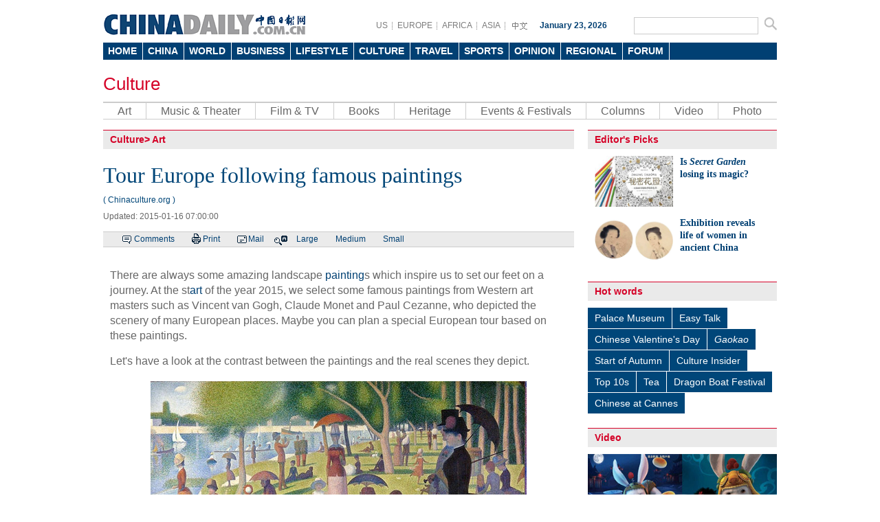

--- FILE ---
content_type: text/html
request_url: https://www.chinadaily.com.cn/culture/art/2015-01/16/content_19328506.htm
body_size: 13357
content:
<!DOCTYPE html PUBLIC "-//W3C//DTD XHTML 1.0 Transitional//EN" "http://www.w3.org/TR/xhtml1/DTD/xhtml1-transitional.dtd">
<html xmlns="http://www.w3.org/1999/xhtml">
<head>
<meta http-equiv="Content-Type" content="text/html; charset=UTF-8"/>
<title>Tour Europe following famous paintings[1]- Chinadaily.com.cn</title>
<meta name="keywords" content="art,painting,Europe,Vincent van Gogh,Claude Monet"/>
<meta name="description" content="At the start of the year 2015, we select some famous paintings from Western art masters such as Vincent van Gogh, Claude Monet and Paul Cezanne, who depicted the scenery of many European places."/>
<link href="../../tplimages/77354.files/master.css" rel="stylesheet" type="text/css"/>
<link href="../../tplimages/77354.files/layout.css" rel="stylesheet" type="text/css"/>
<link href="../../tplimages/77354.files/culture.css" rel="stylesheet" type="text/css"/>
<link href="../../tplimages/77354.files/en_header.css" rel="stylesheet" type="text/css"/>
<script type="text/javascript" src="../../../../js/2014e/jquery.min.js">
</script>

<script type="text/javascript" src="../../../../js/2014e/mobile_content.js">
</script>

<script type="text/javascript" src="../../../../js/referrer.js">
</script>

<script type="text/javascript" src="../../tplimages/77354.files/sel.js">
</script>

<script language="javascript" src="../../tplimages/77354.files/tabs.js" type="text/javascript">
</script>

<script language="javascript" src="../../tplimages/77354.files/scroll.js" type="text/javascript">
</script>

<script language="javascript" src="../../tplimages/77354.files/scroll_2.js" type="text/javascript">
</script>

<script language="javascript" src="../../tplimages/77354.files/common.js" type="text/javascript">
</script>

<script src="../../tplimages/77354.files/date.js" type="text/javascript">
</script>

<!--天润流量统计代码 Start-->
<meta name="filetype" content="1"/>
<meta name="publishedtype" content="1"/>
<meta name="pagetype" content="1"/><meta name="contentid" content="19328506"/>
<meta name="publishdate" content=" 2015-01-16"/><meta name="author" content="毕楠"/>
<meta name="editor" content="毕楠"/>
<meta name="source" content="Chinaculture.org"/>
<!--天润流量统计代码 End-->
<!--google Start-->
<script type="text/javascript">
<!--

  var _gaq = _gaq || [];
  _gaq.push(['_setAccount', 'UA-28295596-1']);
  _gaq.push(['_setDomainName', 'chinadaily.com.cn']);
  _gaq.push(['_trackPageview']);

  (function() {
    var ga = document.createElement('script'); ga.type = 'text/javascript'; ga.async = true;
    ga.src = ('https:' == document.location.protocol ? 'https://ssl' : 'http://www') + '.google-analytics.com/ga.js';
    var s = document.getElementsByTagName('script')[0]; s.parentNode.insertBefore(ga, s);
  })();


-->
</script>

<!--google End-->
<!-- 大报来稿区分 开始 -->
<meta name="webterren_speical" content="2"/>
<meta name="sourcetype" content="2"/>

<!-- 大报来稿区分 结束 -->
</head>
<body>
<!-- AdSame ShowCode: 新版英文2013.10.17 / culture频道页 / A2 down Begin -->
<script type="text/javascript" src="http://same.chinadaily.com.cn/s?z=chinadaily&#38;c=2004" charset="gb2312">
</script>

<!-- AdSame ShowCode: 新版英文2013.10.17 / culture频道页 / A2 down End -->


<div class="en_header">
  <div class="head_cen2">
  <div class="logo2"> <a href="http://www.chinadaily.com.cn/" target="_top" atremote="1"><img src="http://www.chinadaily.com.cn/image_e/2013/e_logo2.png" atremote="1" width="297" height="32" border="0"/></a>
</div>
<div class="floatrgt s_btn_Box2">
<div class="floatlft">
<span class="lineBg gary btnBox2 floatlft">
<a href="http://usa.chinadaily.com.cn" atremote="1" target="_blank">US</a>
<a href="http://europe.chinadaily.com.cn/" atremote="1" target="_blank">EUROPE</a>
<a href="http://africa.chinadaily.com.cn" atremote="1" target="_blank">AFRICA</a>
<a href="http://www.chinadailyasia.com/" atremote="1" target="_blank">ASIA</a>
<a href="http://cn.chinadaily.com.cn" target="_blank" style=" background:none;"><img src="http://www.chinadaily.com.cn/image_e/2013/zhongwen.gif" alt="中文" border="0"/></a>
</span>
<span class="time"><script type="text/javascript">
        document.write("" + m[today.getMonth()+1]+ " "+ today.getDate()+", " + theYear + " ");
        </script></span>
</div>
 <span class="searchBox2">
<form name="searchform" method="get" action="http://searchen.chinadaily.com.cn/search" atremote="1" onsubmit="return do_search(this)" target="_blank" >
<input class="sh1 floatlft" type="text" name="query" id="searchText" onfocus="cleanword(this)"  />
<input type="image"class="floatrgt" src="http://www.chinadaily.com.cn/image_e/2013/fdj_ico.gif" atremote="1" onclick="javascript:searchform.submit()" />
</form>
</span>
</div>
</div>
<style>
<!--
.dropdown li span a {
display: block;
color: #FFF;
height: 25px;
font-size: 14px;
float: left;
text-decoration: none;
font-weight: bold;
line-height: 25px;
padding-right: 8px;
padding-left: 7px;
}
-->
</style>
<div class="nav">
<ul class="dropdown">
    <li class="home"><span><a href="http://www.chinadaily.com.cn" target="_top" atremote="1">HOME</a></span></li>			
        <li class="china"><span><a href="http://www.chinadaily.com.cn/china/" target="_top" atremote="1">CHINA</a></span></li>
        <li class="world"><span><a href="http://www.chinadaily.com.cn/world/" target="_top" atremote="1">WORLD</a></span></li>
        <li class="business"><span><a href="http://www.chinadaily.com.cn/business/" target="_top" atremote="1">BUSINESS</a></span></li>
        <li class="life"><span><a href="http://www.chinadaily.com.cn/life/" target="_top" atremote="1">LIFESTYLE</a></span></li>
        <li class="culture"><span><a href="http://www.chinadaily.com.cn/culture/" target="_top" atremote="1">CULTURE</a></span></li>
        <li class="travel"><span><a href="http://www.chinadaily.com.cn/travel/" target="_top" atremote="1">TRAVEL</a></span></li>
        <li class="sports"><span><a href="http://www.chinadaily.com.cn/sports/" target="_top" atremote="1">SPORTS</a></span></li>
        <li class="opinion"><span><a href="http://www.chinadaily.com.cn/opinion/" target="_top" atremote="1">OPINION</a></span></li>
        <li class="regional"><span><a href="http://www.chinadaily.com.cn/regional/" target="_top" atremote="1">REGIONAL</a></span></li>
        <li class="forum"><span><a href="http://bbs.chinadaily.com.cn" target="_top" atremote="1">FORUM</a></span>
        
        </li>
        </li>

</ul>
</div>
</div>

<div class="w980 titleTxt26 redTxt pt20 pb10"><a href="../../../" target="_top">Culture</a></div>

<div class="w980 mb15">
<ul class="nav2 plr2122">
<li><a href="../../" target="_top">Art</a></li>

<li><a href="../../../musicandtheater.html" target="_top">Music &#38; Theater</a></li>

<li><a href="../../../filmandtv.html" target="_top">Film &#38; TV</a></li>

<li><a href="../../../books.html" target="_top">Books</a></li>

<li><a href="../../../heritage.html">Heritage</a></li>

<li><a href="../../../eventandfestival.html">Events &#38; Festivals</a></li>

<li><a href="../../../column.html" target="_top">Columns</a></li>

<li><a href="../../../video.html" target="_top">Video</a></li>

<li style="border-right:0;"><a href="../../../photo.html" target="_top">Photo</a></li>
</ul>
</div>

<div class="w980 hid" style="background:#FFF;">
<div class="l685">
<div>
<div class="title1 mb20"><b class="redTxt"><a href="../../../" target="_top" class="">Culture</a><Font class="">> </Font><a href="../../" target="_top" class="">Art</a>
</b></div>

<div id="Title_e"><h1 class="titleTxt32 blueTxt mb10">Tour Europe following famous paintings</h1>
<span class=" block blueTxt mb10"> ( Chinaculture.org )</span>
<span class="greyTxt6 block mb15">Updated:  2015-01-16 07:00:00</span>
</div>

<div class="bar1"><span class="tw_box6 newsTop line1"><span class="comBox"><a href="#comments" class="comm-ico">Comments</a> <a href="javascript:Print()" class="print-ico">Print</a> <a onclick="javascript:window.open ('http://app3.chinadaily.com.cn/webdev/PageRcmdToMail.shtml?url='+document.location+'&#38;title='+document.title, 'newwindow', 'height=380, width=480');" class="mail-ico">Mail</a> <span class="large-ico"><a href="javascript:doZoom(18)">Large</a> <a href="javascript:doZoom(16)">Medium</a> <a href="javascript:doZoom(14)">Small</a></span></span></span></div>

<div class="pt30"><!--enpproperty <date>2015-01-16 07:00:00.0</date><author></author><title>Tour Europe following famous paintings[1]- Chinadaily.com.cn</title><keyword>art,painting,Europe,Vincent van Gogh,Claude Monet</keyword><subtitle></subtitle><introtitle>Paintings</introtitle><siteid>1</siteid><nodeid>1046891</nodeid><nodename>Art</nodename><nodesearchname>2@webnews</nodesearchname>/enpproperty--><!--enpcontent-->
<div id="Content">
<p>There are always some amazing landscape <a href="../../../painting.html">painting</a>s which inspire us to set our feet on a journey. At the st<a href="../../">art</a> of the year 2015, we select some famous paintings from Western art masters such as Vincent van Gogh, Claude Monet and Paul Cezanne, who depicted the scenery of many European places. Maybe you can plan a special European tour based on these paintings.</p>

<p>Let's have a look at the contrast between the paintings and the real scenes they depict.</p>

<p>
<table align="center" style="WIDTH: 38px; HEIGHT: 843px">
<tbody>
<tr>
<td align="middle" valign="center"><a href="content_19328506_2.htm"><img align="middle" border="0" id="9579764" md5="" src="../../img/attachement/jpg/site1/20150115/00221910da6c16219d9105.jpg" alt="Tour Europe following famous paintings" valign="center"/></a></td>
</tr>

<tr>
<td align="middle" valign="center">
<p align="left" style="TEXT-ALIGN: left">Above: <em>A Sunday Afternoon on the Island of La Grande Jatte</em>, by Georges Seurat. The painting was created between 1884-1886, and portrays a relaxing and sunny afternoon at an island near Paris. [Photo/Contemporary Oil Painting]</p>
</td>
</tr>
</tbody>
</table>
</p>

<p></p>
<p align="center"></p></div>

<div width="100%">
<p>
<center>
<div id="div_page_roll1" style="display:none">

<span>Previous Page</span> 

<span>1</span> <a href="content_19328506_2.htm">2</a> <a href="content_19328506_3.htm">3</a> <a href="content_19328506_4.htm">4</a> <a href="content_19328506_5.htm">5</a> <a href="content_19328506_6.htm">6</a> <a href="content_19328506_7.htm">7</a> <a href="content_19328506_8.htm">8</a> <a href="content_19328506_9.htm">9</a> <a href="content_19328506_10.htm">10</a> <a href="content_19328506_2.htm">Next Page</a> <a href="#" onclick="turnpage(2)" style="text-decoration:none">&#62;&#62;|</a></div>

<div id="div_page_roll2" style="display:none"><a href="#" onclick="turnpage(1)" style="text-decoration:none">|&#60;&#60;</a>  

<span>Previous Page</span> <a href="content_19328506_11.htm">11</a> <a href="content_19328506_12.htm">12</a> <a href="content_19328506_13.htm">13</a> <a href="content_19328506_14.htm">14</a> <a href="content_19328506_15.htm">15</a> <a href="content_19328506_16.htm">16</a> <a href="content_19328506_2.htm">Next Page</a></div>

<div id="div_currpage">

<span>Previous Page</span> 

<span>1</span> <a href="content_19328506_2.htm">2</a> <a href="content_19328506_3.htm">3</a> <a href="content_19328506_4.htm">4</a> <a href="content_19328506_5.htm">5</a> <a href="content_19328506_6.htm">6</a> <a href="content_19328506_7.htm">7</a> <a href="content_19328506_8.htm">8</a> <a href="content_19328506_9.htm">9</a> <a href="content_19328506_10.htm">10</a> <a href="content_19328506_2.htm">Next Page</a> <a href="#" onclick="turnpage(2)" style="text-decoration:none">&#62;&#62;|</a></div>
</center>
</p>
</div>

<script type="text/javascript" language="javascript">
<!--
function turnpage(page){  document.all("div_currpage").innerHTML = document.all("div_page_roll"+page).innerHTML;}
-->
</script>
<!--/enpcontent-->
<div class="share pt8 pb10 txtLft">

</div>

<div class="hid mb10">
<div class="l465">
<div class="title1 txtLft"><b>Related Articles</b></div>

<ul class="Txt14 list6 pt20 pb10">
<li><a href="../14/content_19307658.htm" target="_blank">Works on children</a></li>

<li><a href="../../../2015-01/09/content_19278664.htm" target="_blank">Huang Yue and his vibrant paintings</a></li>

<li><a href="../06/content_19251281.htm" target="_blank">US museum presents Pan Gongkai's ink paintings</a></li>

<li><a href="../05/content_19210746.htm" target="_blank">Chinese art masters' most expensive works in 2014</a></li>

<li><a href="../../2014-12/16/content_19099687.htm" target="_blank">DPRK oil paintings displayed in China's Hebei</a></li>

<li><a href="../../2014-12/10/content_19052038.htm" target="_blank">Li Keran's landscape paintings show his world</a></li>
</ul>

</div>

<div class="r190">
<div class="title1 txtLft"><b>Tags</b></div>

<div class="pt10 pb10 pl10 pr10 timesTxt" id="tags">
<a href="http://search.chinadaily.com.cn/searchen.jsp?searchText=art" target="_blank">art</a> <a href="http://search.chinadaily.com.cn/searchen.jsp?searchText=painting" target="_blank">painting</a> <a href="http://search.chinadaily.com.cn/searchen.jsp?searchText=Europe" target="_blank">Europe</a> <a href="http://search.chinadaily.com.cn/searchen.jsp?searchText=Vincent+van+Gogh" target="_blank">Vincent van Gogh</a> <a href="http://search.chinadaily.com.cn/searchen.jsp?searchText=Claude+Monet" target="_blank">Claude Monet</a>

</div>
</div>
</div>

<div class="hid">
<div class="title1 txtLft mb15"><b><a href="../../../photo.html" target="_top">Photo</a></b></div>


<!-- ab 21614354 -->
<div class="hid mb10">
<div class="mb10 w190 floatlft mr53"><a href="../../../2015-08/16/content_21614354.htm" target="_blank"><img src="../../img/attachement/jpg/site1/20150816/b083fe955ec0173a54630d.jpg" border="0" width="190" height="124"/></a> <a href="../../../2015-08/16/content_21614354.htm" target="_blank">People visit Nanjing Massacre memorial in Nanjing</a></div>

<!-- ae 21614354 --><!-- ab 21614766 -->
<div class="mb10 w190 floatlft mr53"><a href="../../../../life/2015-08/16/content_21614766.htm" target="_blank"><img src="../../img/attachement/jpg/site1/20150816/b083fe955ec0173a71d81b.jpg" border="0" width="190" height="124"/></a> <a href="../../../../life/2015-08/16/content_21614766.htm" target="_blank">PV power pavilion opens to public in Baoding,Hebei</a></div>

<!-- ae 21614766 --><!-- ab 21614146 -->
<div class="mb10 w190 floatlft"><a href="../../../2015-08/16/content_21614146.htm" target="_blank"><img src="../../img/attachement/jpg/site1/20150816/b083fe955ec0173a484c08.jpg" border="0" width="190" height="124"/></a> <a href="../../../2015-08/16/content_21614146.htm" target="_blank">Dong ethnic group celebrate Chixin Festival for harvest</a></div>
</div>

<div class="hid mb10"><!-- ae 21614146 --><!-- ab 21602004 -->
<div class="mb10 w190 floatlft mr53"><a href="../../../2015-08/14/content_21602004.htm" target="_blank"><img src="../../img/attachement/jpg/site1/20150813/d4bed9d6cb401736a59910.jpg" border="0" width="190" height="124"/></a> <a href="../../../2015-08/14/content_21602004.htm" target="_blank">Thangka painter in SW China's Tibet</a></div>

<!-- ae 21602004 --><!-- ab 21601584 -->
<div class="mb10 w190 floatlft mr53"><a href="../../2015-08/17/content_21601584.htm" target="_blank"><img src="../../img/attachement/jpg/site1/20150814/b083fe96faac1737d5730b.jpg" border="0" width="190" height="124"/></a> <a href="../../2015-08/17/content_21601584.htm" target="_blank">Photographer captures beautiful prairie landscapes</a></div>

<!-- ae 21601584 --><!-- ab 21601176 -->
<div class="mb10 w190 floatlft"><a href="../../../2015-08/14/content_21601176.htm" target="_blank"><img src="../../img/attachement/jpg/site1/20150814/f04da2db14841737cf4d0a.jpg" border="0" width="190" height="124"/></a> <a href="../../../2015-08/14/content_21601176.htm" target="_blank">A glimpse of the upcoming Tiaoqiao Performing Arts Center</a></div>
</div>

<!-- ae 21601176 -->

</div>

<div class="hid">
<div>
<div class="box_gray pt20 pb20">
<div id="item2">
<ul id="tabBar2" style="margin-right:0; overflow:hidden;">
<li style="width:62px; margin-left:15px;"><a href="../../" target="_top" class="current"><span>Art</span></a></li>

<li style="width:62px;"><a href="../../../filmandtv.html" target="_top"><span>Film</span></a></li>

<li style="width:94px;"><a href="../../../../celebrity/" target="_top"><span>Celebrity</span></a></li>

<li style="width:86px;"><a href="../../../../fashion/" target="_top"><span>Fashion</span></a></li>

<li style="width:68px;"><a href="../../../../food/" target="_top"><span>Food</span></a></li>

<li style="width:82px;"><a href="../../../../travel/" target="_top"><span>Travel</span></a></li>
</ul>

<!--art-->
<div class="show" id="world_1">
<table width="100%" border="0" cellspacing="0" cellpadding="0">
<tr>
<td width="36%">
<!-- ab 21602672 -->
<table width="100%" border="0" cellspacing="0" cellpadding="0">
<tr>
<td><span class="tabTyz"><a href="../../2015-08/14/content_21602672.htm" target="_blank"><img src="../../img/attachement/jpg/site1/20150814/b083fe9562de1737e60912.jpg" border="0" width="220" height="142"/></a> <a href="../../2015-08/14/content_21602672.htm" target="_blank">A fresh look of calligraphy</a></span></td>
</tr>

<!-- ae 21602672 --><!-- ab 21516260 -->
<tr>
<td><span class="tabTyz"><a href="../../2015-08/06/content_21516260.htm" target="_blank"><img src="../../img/attachement/jpg/site1/20150806/b083fe9c5916172d0ca303.jpg" border="0" width="220" height="142"/></a> <a href="../../2015-08/06/content_21516260.htm" target="_blank">Beijing Museum of Natural History unveils 'Night at the Museum'</a></span></td>
</tr>
</table>

<!-- ae 21516260 -->

</td>
<td width="68%">
<!-- ab 21601584 -->
<ul class="list5 Txt14">
<li><a href="../../2015-08/17/content_21601584.htm" target="_blank">Photographer captures beautiful prairie landscapes</a></li>

<!-- ae 21601584 --><!-- ab 21576222 -->
<li><a href="../../2015-08/12/content_21576222.htm" target="_blank">Regional artists show their outlook on life</a></li>

<!-- ae 21576222 --><!-- ab 21576081 -->
<li><a href="../../2015-08/12/content_21576081.htm" target="_blank">European paintings shine in Shandong</a></li>

<!-- ae 21576081 --><!-- ab 21575789 -->
<li><a href="../../2015-08/12/content_21575789.htm" target="_blank">Science &#38; art exhibition kicks off in Shanghai</a></li>

<!-- ae 21575789 --><!-- ab 21572531 -->
<li><a href="../../2015-08/12/content_21572531.htm" target="_blank">580 years later, imperfect porcelain arrives at Forbidden City</a></li>

<!-- ae 21572531 --><!-- ab 21566389 -->
<li><a href="../../2015-08/11/content_21566389.htm" target="_blank">Arts fest celebrates heritage of the Silk Road</a></li>

<!-- ae 21566389 --><!-- ab 21561797 -->
<li><a href="../../2015-08/11/content_21561797.htm" target="_blank">Tibetan kite exhibition held in Lhasa</a></li>

<!-- ae 21561797 --><!-- ab 21560271 -->
<li><a href="../../2015-08/11/content_21560271.htm" target="_blank">Show brings out painting's 'inner power'</a></li>

<!-- ae 21560271 --><!-- ab 21559230 -->
<li><a href="../../2015-08/11/content_21559230.htm" target="_blank">Zou Liang's personal struggle is theme of his new show</a></li>

<!-- ae 21559230 --><!-- ab 21557888 -->
<li><a href="../../2015-08/11/content_21557888.htm" target="_blank">Proud inheritors of Polish culture</a></li>
</ul>

<!-- ae 21557888 -->

</td>
</tr>
</table>
</div>

<!--film-->
<div id="world_2">
<table width="100%" border="0" cellspacing="0" cellpadding="0">
<tr>
<td width="36%">
<!-- ab 21559559 -->
<table width="100%" border="0" cellspacing="0" cellpadding="0">
<tr>
<td><span class="tabTyz"><a href="../../../2015-08/11/content_21559559.htm" target="_blank"><img src="../../img/attachement/jpg/site1/20150811/b083fe9562de17339ed31d.jpg" border="0" width="220" height="142"/></a> <a href="../../../2015-08/11/content_21559559.htm" target="_blank">Behind the scenes of a Chinese war drama</a></span></td>
</tr>

<!-- ae 21559559 --><!-- ab 21530938 -->
<tr>
<td><span class="tabTyz"><a href="../../../2015-08/07/content_21530938.htm" target="_blank"><img src="../../img/attachement/jpg/site1/20150807/b083fe9562de172eb32259.jpg" border="0" width="220" height="142"/></a> <a href="../../../2015-08/07/content_21530938.htm" target="_blank">New stills of movie 'The Third Way of Love'</a></span></td>
</tr>
</table>

<!-- ae 21530938 -->

</td>
<td width="68%">
<!-- ab 21620398 -->
<ul class="list5 Txt14">
<li><a href="../../../2015-08/17/content_21620398.htm" target="_blank">WWII themed cartoons coming to Chinese television</a></li>

<!-- ae 21620398 --><!-- ab 21614002 -->
<li><a href="../../../2015-08/16/content_21614002.htm" target="_blank">China's 1st English-speaking sci-fi film aims for global release</a></li>

<!-- ae 21614002 --><!-- ab 21589738 -->
<li><a href="../../../2015-08/13/content_21589738.htm" target="_blank">Lastest <em>Roco Kingdom</em> film opens on Friday</a></li>

<!-- ae 21589738 --><!-- ab 21588613 -->
<li><a href="../../../2015-08/13/content_21588613.htm" target="_blank">Scorsese, DiCaprio to adapt 'Devil in the White City'</a></li>

<!-- ae 21588613 --><!-- ab 21588540 -->
<li><a href="../../../2015-08/13/content_21588540.htm" target="_blank">Donnie Yen and Jiang Wen to star in Star Wars anthology</a></li>

<!-- ae 21588540 --><!-- ab 21586610 -->
<li><a href="../../../2015-08/13/content_21586610.htm" target="_blank">Feelings mixed over return of ad placement on TV</a></li>

<!-- ae 21586610 --><!-- ab 21583634 -->
<li><a href="../../../2015-08/13/content_21583634.htm" target="_blank">Tall order: 10 minutes, 10 cities, 20 days</a></li>

<!-- ae 21583634 --><!-- ab 21576580 -->
<li><a href="../../../2015-08/12/content_21576580.htm" target="_blank">'Bride Wars' to hit screen on Chinese Valentine's Day</a></li>

<!-- ae 21576580 --><!-- ab 21564058 -->
<li><a href="../../../2015-08/11/content_21564058.htm" target="_blank">Donnie Yen and Jiang Wen to land role in 'Star Wars Anthology'</a></li>

<!-- ae 21564058 --><!-- ab 21560446 -->
<li><a href="../../../2015-08/11/content_21560446.htm" target="_blank">Chinese film offerings reflect Hollywood classics</a></li>
</ul>

<!-- ae 21560446 -->

</td>
</tr>
</table>
</div>

<!--Celebraty-->
<div id="world_3">
<table width="100%" border="0" cellspacing="0" cellpadding="0">
<tr>
<td width="36%">
<!-- ab 21618066 -->
<table width="100%" border="0" cellspacing="0" cellpadding="0">
<tr>
<td><span class="tabTyz"><a href="../../../../celebrity/2015-08/17/content_21618066.htm" target="_blank"><img src="../../img/attachement/jpg/site1/20150817/b083fe9562de173b6b9d1c.jpg" border="0" width="220" height="142"/></a> <a href="../../../../celebrity/2015-08/17/content_21618066.htm" target="_blank">Ni Ni, Angelababy graces cover of Cosmopolitan</a></span></td>
</tr>

<!-- ae 21618066 --><!-- ab 21541006 -->
<tr>
<td><span class="tabTyz"><a href="../../../../celebrity/2015-08/09/content_21541006.htm" target="_blank"><img src="../../img/attachement/jpg/site1/20150809/b083fe9562de1731008b42.jpg" border="0" width="220" height="142"/></a> <a href="../../../../celebrity/2015-08/09/content_21541006.htm" target="_blank">Actor Dou Xiao in black and white</a></span></td>
</tr>
</table>

<!-- ae 21541006 -->

</td>
<td width="68%">
<!-- ab 21621130 -->
<ul class="list5 Txt14">
<li><a href="../../../../celebrity/2015-08/17/content_21621130.htm" target="_blank">New album of Yao Beina to be released</a></li>

<!-- ae 21621130 --><!-- ab 21614535 -->
<li><a href="../../../../celebrity/2015-08/16/content_21614535.htm" target="_blank">'Ugliest wax museum' earns ire of China's celebrities</a></li>

<!-- ae 21614535 --><!-- ab 21602714 -->
<li><a href="../../../../celebrity/2015-08/14/content_21602714.htm" target="_blank">Film stars honor victims of Tianjin tragedy</a></li>

<!-- ae 21602714 --><!-- ab 21602019 -->
<li><a href="../../../../life/2015-08/14/content_21602019.htm" target="_blank">Entertainment weekly photos: Aug 8-14</a></li>

<!-- ae 21602019 --><!-- ab 21599600 -->
<li><a href="../../../../celebrity/2015-08/14/content_21599600.htm" target="_blank">Celebrities and entertainment industry quickly respond to Tianjin blast</a></li>

<!-- ae 21599600 --><!-- ab 21583511 -->
<li><a href="../../../../celebrity/2015-08/13/content_21583511.htm" target="_blank">In on the shoot</a></li>

<!-- ae 21583511 --><!-- ab 21541059 -->
<li><a href="../../../../celebrity/2015-08/10/content_21541059.htm" target="_blank">Actress Bai Baihe graces fashion magazine</a></li>

<!-- ae 21541059 --><!-- ab 21530974 -->
<li><a href="../../../../celebrity/2015-08/07/content_21530974.htm" target="_blank">Taylor Swift to testify in court over Lucky 13 trademark infringement case</a></li>

<!-- ae 21530974 --><!-- ab 21529960 -->
<li><a href="../../../../celebrity/2015-08/07/content_21529960.htm" target="_blank">Star Tracks in August</a></li>

<!-- ae 21529960 --><!-- ab 21524135 -->
<li><a href="../../../../celebrity/2015-08/07/content_21524135.htm" target="_blank">Jackie Chan, Chow Yun-fat, Andy Lau Tak-wah in richest list</a></li>
</ul>

<!-- ae 21524135 -->

</td>
</tr>
</table>
</div>

<!--Fashion-->
<div id="world_4">
<table width="100%" border="0" cellspacing="0" cellpadding="0">
<tr>
<td width="36%">
<!-- ab 21540934 -->
<table width="100%" border="0" cellspacing="0" cellpadding="0">
<tr>
<td><span class="tabTyz"><a href="../../../../fashion/2015-08/09/content_21540934.htm" target="_blank"><img src="../../img/attachement/jpg/site1/20150809/b083fe9562de1730f6622b.jpg" border="0" width="220" height="142"/></a> <a href="../../../../fashion/2015-08/09/content_21540934.htm" target="_blank">Getting ready to strike a pose</a></span></td>
</tr>

<!-- ae 21540934 --><!-- ab 21428927 -->
<tr>
<td><span class="tabTyz"><a href="../../../../life/2015-07/28/content_21428927.htm" target="_blank"><img src="../../img/attachement/jpg/site1/20150728/b083fe9562de17214f9d1f.jpg" border="0" width="220" height="142"/></a> <a href="../../../../life/2015-07/28/content_21428927.htm" target="_blank">Chu Yan: Reviver of traditional Chinese clothes</a></span></td>
</tr>
</table>

<!-- ae 21428927 -->

</td>
<td width="68%">
<!-- ab 21599992 -->
<ul class="list5 Txt14">
<li><a href="../../../../fashion/2015-08/14/content_21599992.htm" target="_blank">The eyes have it</a></li>

<!-- ae 21599992 --><!-- ab 21459926 -->
<li><a href="../../../../fashion/2015-07/31/content_21459926.htm" target="_blank">Fashion briefs</a></li>

<!-- ae 21459926 --><!-- ab 21459832 -->
<li><a href="../../../../fashion/2015-07/31/content_21459832.htm" target="_blank">Young designer inspired by his powerful mother</a></li>

<!-- ae 21459832 --><!-- ab 21459201 -->
<li><a href="../../../../fashion/2015-07/31/content_21459201.htm" target="_blank">China gleam</a></li>

<!-- ae 21459201 --><!-- ab 21440554 -->
<li><a href="../../../../fashion/2015-07/29/content_21440554.htm" target="_blank">Actress Birkin asks Hermes to remove her name from croc bag</a></li>

<!-- ae 21440554 --><!-- ab 21437890 -->
<li><a href="../../../../fashion/2015-07/29/content_21437890.htm" target="_blank">Chinese elements help Met attendance reach record high</a></li>

<!-- ae 21437890 --><!-- ab 21421489 -->
<li><a href="../../../../fashion/2015-07/27/content_21421489.htm" target="_blank">U2's Bono to launch sunglasses line</a></li>

<!-- ae 21421489 --><!-- ab 21420750 -->
<li><a href="../../../../fashion/2015-07/27/content_21420750.htm" target="_blank">16-yr-old HK fashion blogger go viral online</a></li>

<!-- ae 21420750 --><!-- ab 21392846 -->
<li><a href="../../../../fashion/2015-07/24/content_21392846.htm" target="_blank">Fashion's fantastic open house</a></li>

<!-- ae 21392846 --><!-- ab 21310850 -->
<li><a href="../../../../fashion/2015-07/17/content_21310850.htm" target="_blank">Chinese designers to join this year's WOW competition</a></li>
</ul>

<!-- ae 21310850 -->

</td>
</tr>
</table>
</div>

<!--Food-->
<div id="world_5">
<table width="100%" border="0" cellspacing="0" cellpadding="0">
<tr>
<td width="36%">
<!-- ab 21138825 -->
<table width="100%" border="0" cellspacing="0" cellpadding="0">
<tr>
<td><span class="tabTyz"><a href="../../../../food/2015-06/30/content_21138825.htm" target="_blank"><img src="../../img/attachement/jpg/site1/20150630/b083fe9fe7b716fc1f9f05.jpg" border="0" width="220" height="142"/></a> <a href="../../../../food/2015-06/30/content_21138825.htm" target="_blank">Missing links?</a></span></td>
</tr>

<!-- ae 21138825 --><!-- ab 21119094 -->
<tr>
<td><span class="tabTyz"><a href="../../../../weekend/2015-06/27/content_21119094.htm" target="_blank"><img src="../../img/attachement/jpg/site1/20150627/f04da2db148416f866693a.jpg" border="0" width="220" height="142"/></a> <a href="../../../../weekend/2015-06/27/content_21119094.htm" target="_blank">A mania for meat</a></span></td>
</tr>
</table>

<!-- ae 21119094 -->

</td>
<td width="68%">
<!-- ab 21600368 -->
<ul class="list5 Txt14">
<li><a href="../../../../food/2015-08/14/content_21600368.htm" target="_blank">Lobster lust</a></li>

<!-- ae 21600368 --><!-- ab 21595573 -->
<li><a href="../../../../food/2015-08/14/content_21595573.htm" target="_blank">Local food a gourmand’s delight</a></li>

<!-- ae 21595573 --><!-- ab 21595375 -->
<li><a href="../../../../food/2015-08/14/content_21595375.htm" target="_blank">Starch power</a></li>

<!-- ae 21595375 --><!-- ab 21559241 -->
<li><a href="../../../../life/2015-08/11/content_21559241.htm" target="_blank">Eat Beat</a></li>

<!-- ae 21559241 --><!-- ab 21557731 -->
<li><a href="../../../../food/2015-08/11/content_21557731.htm" target="_blank">Christiane Ruckerl is the soul of cheese</a></li>

<!-- ae 21557731 --><!-- ab 21527227 -->
<li><a href="../../../../food/2015-08/07/content_21527227.htm" target="_blank">Have a date with Epark Coffee at Metropark Lido Hotel, Beijing</a></li>

<!-- ae 21527227 --><!-- ab 21524865 -->
<li><a href="../../../../food/2015-08/07/content_21524865.htm" target="_blank">Taming the green beast－and the baijiu beast</a></li>

<!-- ae 21524865 --><!-- ab 21524596 -->
<li><a href="../../../../food/2015-08/07/content_21524596.htm" target="_blank">Sri Lanka, land of spice island culinary delights</a></li>

<!-- ae 21524596 --><!-- ab 21524425 -->
<li><a href="../../../../food/2015-08/07/content_21524425.htm" target="_blank">Guess who's coming to dinner?</a></li>

<!-- ae 21524425 --><!-- ab 21518503 -->
<li><a href="../../../../food/2015-08/06/content_21518503.htm" target="_blank">World's best restaurant: El Celler de Can Roca</a></li>
</ul>

<!-- ae 21518503 -->

</td>
</tr>
</table>
</div>

<!--Travel-->
<div id="world_6">
<table width="100%" border="0" cellspacing="0" cellpadding="0">
<tr>
<td width="36%">
<!-- ab 17382329 -->
<table width="100%" border="0" cellspacing="0" cellpadding="0">
<tr>
<td><span class="tabTyz"><a href="../../../../travel/2014-03/27/content_17382263.htm" target="_blank"><img src="../../img/attachement/jpg/site1/20140327/002564bc654b149dd6554f.jpg" border="0" width="220" height="142"/></a> <a href="../../../../travel/2014-03/27/content_17382263.htm" target="_blank">Top 10 most beautiful terraces in China</a></span></td>
</tr>

<!-- ae 17382329 --><!-- ab 17363285 -->
<tr>
<td><span class="tabTyz"><a href="../../../../travel/2014-03/20/content_17362691.htm" target="_blank"><img src="../../img/attachement/jpg/site1/20140320/002564bc654b149492c809.jpg" border="0" width="220" height="142"/></a> <a href="../../../../travel/2014-03/20/content_17362691.htm" target="_blank">Mountain paradise</a></span></td>
</tr>
</table>

<!-- ae 17363285 -->

</td>
<td width="68%">
<!-- ab 17347322 -->
<ul class="list5 Txt14">
<li><a href="../../../../travel/2014-03/14/content_17347310.htm" target="_blank">Glimpses of Lhasa's holiday season</a></li>

<!-- ae 17347322 --><!-- ab 17335247 -->
<li><a href="../../../../travel/2014-03/10/content_17335217.htm" target="_blank">Top 10 destinations for female travelers</a></li>

<!-- ae 17335247 --><!-- ab 17323678 -->
<li><a href="../../../../travel/2014-03/05/content_17323520.htm" target="_blank">Top 10 seldom-seen views around the world</a></li>

<!-- ae 17323678 --><!-- ab 17320237 -->
<li><a href="../../../../travel/2014-03/04/content_17319892.htm" target="_blank">Quanzhou charms</a></li>

<!-- ae 17320237 --><!-- ab 17318969 -->
<li><a href="../../../../travel/2014-03/03/content_17318744.htm" target="_blank">Yunnan, a travel heaven</a></li>

<!-- ae 17318969 --><!-- ab 17280646 -->
<li><a href="../../../../travel/2014-02/13/content_17280470.htm" target="_blank">City of Springs</a></li>

<!-- ae 17280646 --><!-- ab 17274483 -->
<li><a href="../../../../travel/2014-02/10/content_17274099.htm" target="_blank">Morning sun showers snow-covered Great Wall</a></li>

<!-- ae 17274483 --><!-- ab 17258994 -->
<li><a href="../../../../travel/2014-01/26/content_17258670.htm" target="_blank">Mixing old with new in central Vietnam</a></li>

<!-- ae 17258994 --><!-- ab 17257112 -->
<li><a href="../../../../travel/2014-01/24/content_17256695.htm" target="_blank">2013 Top 10 Tourism Destinations</a></li>
</ul>

<!-- ae 17257112 -->

</td>
</tr>
</table>
</div>
</div>
</div>
</div>
</div>

<div class="pt10 pb10 hid" id="comments"><!-- iscomment为1标示该文章可以评论 -->

</div>
</div>
</div>

<div class="main_plate">&#160;</div>
</div>

<div class="r275">
<div class="title1"><b>Editor's Picks</b></div>

<div class="pt10 mb20 pl10 pr10">
<!-- ab 21601008 -->
<div class="mb15 overauto"><a href="../../../2015-08/14/content_21601008.htm" class="floatlft mr10" target="_blank"><img src="../../img/attachement/jpg/site1/20150814/00221910da6c1737bd6625.jpg" border="0" width="114" height="74"/></a> 

<p class="Txt14 timesTxt"><b><a href="../../../2015-08/14/content_21601008.htm" target="_blank">Is <em>Secret Garden</em> losing its magic?</a></b></p>
</div>

<!-- ae 21601008 --><!-- ab 21562191 -->
<div class="mb15 overauto"><a href="../../../2015-08/11/content_21562191.htm" class="floatlft mr10" target="_blank"><img src="../../img/attachement/jpg/site1/20150811/00221910da6c1733d2e420.jpg" border="0" width="114" height="74"/></a> 

<p class="Txt14 timesTxt"><b><a href="../../../2015-08/11/content_21562191.htm" target="_blank">Exhibition reveals life of women in ancient China</a></b></p>
</div>

<!-- ae 21562191 -->

</div>

<div class="mb20">
</div>

<div class="title1"><b>Hot words</b></div>

<div class="pt10 hotWords hid mb20">
<!-- ab 17565771 --><span><a href="../../../palacemuseum.html" target="_blank">Palace Museum</a></span><!-- ae 17565771 --><!-- ab 18260896 --><span><a href="../../../easytalk.html" target="_blank">Easy Talk</a></span><!-- ae 18260896 --><!-- ab 18226184 --><span><a href="../../../2014-08/01/content_18226184.htm" target="_blank">Chinese Valentine's Day</a></span><!-- ae 18226184 --><!-- ab 17565773 --><span><a href="../../../2014-06/05/content_17563003.htm" target="_blank"><em>Gaokao</em></a></span><!-- ae 17565773 --><!-- ab 18253344 --><span><a href="../../../2014-08/06/content_18253344.htm" target="_blank">Start of Autumn</a></span><!-- ae 18253344 --><!-- ab 17605337 --><span><a href="../../../cultureinsider.html" target="_blank">Culture Insider</a></span><!-- ae 17605337 --><!-- ab 17331379 --><span><a href="../../../../life/top10.html" target="_blank">Top 10s</a></span><!-- ae 17331379 --><!-- ab 17046340 --><span><a href="../../../tea.html" target="_blank">Tea</a></span><!-- ae 17046340 --><!-- ab 17565772 --><span><a href="../../../2014-05/30/content_17551129.htm" target="_blank">Dragon Boat Festival</a></span><!-- ae 17565772 --><!-- ab 17565770 --><span><a href="../../../../celebrity/2014-05/27/content_17541848.htm" target="_blank">Chinese at Cannes</a></span><!-- ae 17565770 -->

</div>

<!-- AdSame ShowCode: 新版英文2013.10.17 / culture频道页 / F4 Begin -->
<script type="text/javascript" src="http://same.chinadaily.com.cn/s?z=chinadaily&#38;c=2005" charset="gb2312">
</script>

 <!-- AdSame ShowCode: 新版英文2013.10.17 / culture频道页 / F4 End -->
<div class="title1"><b><a href="../../../video.html" target="_top">Video</a></b></div>


<!-- ab 21529275 -->
<div class="pt10 pb10 imgTxt3"><a href="../../../2015-08/07/content_21529275.htm" target="_blank"><img src="../../img/attachement/jpg/site1/20150807/b083fe955ec0172e97a441.jpg" border="0" width="275" height="176"/></a> 

<span class="w275"><a href="../../../2015-08/07/content_21529275.htm" target="_blank">Easy Talk Special: Legend of a Rabbit</a></span></div>

<div class="hid mb20"><!-- ae 21529275 --><!-- ab 21463796 -->
<div class="w130 floatlft mr15"><a href="../../../2015-07/31/content_21463796.htm" target="_blank"><img src="../../img/attachement/jpg/site1/20150817/b083fe955ec0173b979806.jpg" border="0" width="130" height="84"/></a><span class="pl4 block pt3"><a href="../../../2015-07/31/content_21463796.htm" target="_blank">Monkey King - Box office hero</a></span></div>

<!-- ae 21463796 --><!-- ab 21371177 -->
<div class="w130 floatlft"><a href="../../../2015-07/21/content_21371177.htm" target="_blank"><img src="../../img/attachement/jpg/site1/20150721/b083fe96fb621718408006.jpg" border="0" width="130" height="84"/></a><span class="pl4 block pt3"><a href="../../../2015-07/21/content_21371177.htm" target="_blank">Easy Talk: Directions for a productive gap year</a></span></div>
</div>

<!-- ae 21371177 -->

<div class="title1"><b><a href="../../../column.html" target="_top">Columns</a></b></div>

<div class="pic_show_l mb20"><a onmouseup="ISL_StopUp_1()" class="leftbotton" onmousedown="ISL_GoUp_1()" onmouseout="ISL_StopUp_1()" href="javascript:void(0);" target="_self"><img src="http://www.chinadaily.com.cn/culture/art/tplimages/77354.files/leftArr.gif" alt="" width="7" height="13" border="0"/></a> 

<div class="pcont" id="ISL_Cont_1">
<div class="ScrCont">
<div id="list1_1">
<!-- ab 17036123 -->
<a href="../../../../life/xray.html" target="_blank"><img src="../../img/attachement/jpg/site1/20131016/eca86bd77ab713c8414d01.jpg" border="0" width="90" height="100"/> <b>Raymond Zhou:<br/>
 X-Ray</b></a><!-- ae 17036123 --><!-- ab 17065454 -->
<a href="../../../chinesewhispers.html" target="_blank"><img src="../../img/attachement/jpg/site1/20131108/0023ae69624d13e681560f.jpg" border="0" width="90" height="100"/> <b>Pauline D Loh:<br/>
Chinese Whispers</b></a><!-- ae 17065454 --><!-- ab 17036219 -->
<a href="../../../../life/that_hot.html" target="_blank"><img src="../../img/attachement/jpg/site1/20131016/eca86bd77ab713c8440702.jpg" border="0" width="90" height="100"/> <b>Hot Pot</b></a><!-- ae 17036219 --><!-- ab 17045445 -->
<a href="../../../../life/ecochina/" target="_blank"><img src="../../img/attachement/jpg/site1/20131019/001ec979096313cc632901.jpg" border="0" width="90" height="100"/> <b>Eco China</b></a><!-- ae 17045445 --><!-- ab 17151335 -->
<a href="../../../../china/mychinadream.html" target="_blank"><img src="../../img/attachement/jpg/site1/20131204/eca86bd77ab7140909a82f.jpg" border="0" width="90" height="100"/> <b>China Dream</b></a><!-- ae 17151335 --><!-- ab 17045622 -->
<a href="../../../../china/newsmaker.html" target="_blank"><img src="../../img/attachement/jpg/site1/20131019/eca86bd77ab713cc67ae01.jpg" border="0" width="90" height="100"/> <b>China Face</b></a><!-- ae 17045622 -->

</div>

<div id="list2_1"></div>
</div>
</div>

<a onmouseup="ISL_StopDown_1()" class="rightbotton" onmousedown="ISL_GoDown_1()" onmouseout="ISL_StopDown_1()" href="javascript:void(0);" target="_self"><img src="http://www.chinadaily.com.cn/culture/art/tplimages/77354.files/rgtArr.gif" width="7" height="13" border="0"/></a></div>

<script type="text/javascript">
                                <!--
                                picrun_ini()
                                //-->
                                
</script>

 <!-- AdSame ShowCode: 新版英文2013.10.17 / culture频道页 / E1  Begin -->
<script type="text/javascript" src="http://same.chinadaily.com.cn/s?z=chinadaily&#38;c=2006" charset="gb2312">
</script>

 <!-- AdSame ShowCode: 新版英文2013.10.17 / culture频道页 / E1  End -->
<div class="forumBox pt10">
<h2><img src="http://www.chinadaily.com.cn/image_e/2013/forum_logo.gif"/></h2>

<script src="http://bbs.chinadaily.com.cn/api.php?mod=chinadaily&#38;id=16" type="text/javascript">
</script>
</div>

<div class="title1 mb10"><b>Most Popular</b></div>

<div class="con mb20">
<div class="tabMenu">
<ul>
<li><a id="tabMenu1" class="cur" onmouseover="tab('tabMenu',1,3);document.getElementById('24dj1').style.display='block';document.getElementById('24dj2').style.display='none';document.getElementById('24dj3').style.display='none';document.getElementById('24dj4').style.display='none';document.getElementById('24dj5').style.display='none';" href="javascript:void(0);">48 hrs</a></li>

<li><a id="tabMenu2" onmouseover="tab('tabMenu',2,3);document.getElementById('24dj1').style.display='none';document.getElementById('24dj2').style.display='block';document.getElementById('24dj3').style.display='none';document.getElementById('24dj4').style.display='none';document.getElementById('24dj5').style.display='none';" href="javascript:void(0);">This Week</a></li>

<li><a id="tabMenu3" onmouseover="tab('tabMenu',3,3);document.getElementById('24dj1').style.display='none';document.getElementById('24dj2').style.display='none';document.getElementById('24dj3').style.display='block';document.getElementById('24dj4').style.display='none';document.getElementById('24dj5').style.display='none';" href="javascript:void(0);">Photo</a></li>
</ul>
</div>

<div class="tabCon">
<div style="DISPLAY: block" id="24dj1">
<script type="text/javascript" src="../../../../html/topnews/1116921.js">
</script>

 

<script type="text/javascript">
<!--
var i=0;
var num = 0;
for(i=0;i<8;i++){
num = i+1;
document.write('<div class=\"list list_' + num +'\"><div class=listNum><a href="'+cd_json[i].url+'" target="_blank">'+cd_json[i].title+'<\/a><\/div><\/div>');
}
-->
</script>
</div>

<div style="DISPLAY: none" id="24dj2">
<script type="text/javascript" src="../../../../html/topnews/1116921-30.js">
</script>

 

<script type="text/javascript">
<!--
var i=0;
var num = 0;
for(i=0;i<8;i++){
num = i+1;
document.write('<div class=\"list list_' + num +'\"><div class=listNum><a href="'+cd_json[i].url+'" target="_blank">'+cd_json[i].title+'<\/a><\/div><\/div>');
}
-->
</script>
</div>

<div style="DISPLAY: none" id="24dj3">
<!-- ab 21585951 -->
<div class="list_1 pt10 pb10 lineBg3">
<div class="listNum Txt14"><a href="../../../2015-08/13/content_21585951.htm" class="floatlft mr10" target="_blank"><img src="../../img/attachement/jpg/site1/20150813/00221910da6c17363bbe19.jpg" border="0" width="100" height="72"/></a> <a href="../../../2015-08/13/content_21585951.htm" target="_blank">Foreign disciples perform kung fu at Shaolin Temple</a></div>
</div>

<!-- ae 21585951 --><!-- ab 21577116 -->
<div class="list_2 pt10 pb10 lineBg3">
<div class="listNum Txt14"><a href="../../../2015-08/13/content_21577116.htm" class="floatlft mr10" target="_blank"><img src="../../img/attachement/jpg/site1/20150812/b083fe9562de1735346311.jpg" border="0" width="100" height="72"/></a> <a href="../../../2015-08/13/content_21577116.htm" target="_blank">Legendary Monkey King on stamps</a></div>
</div>

<!-- ae 21577116 --><!-- ab 21576081 -->
<div class="list_3 pt10 pb10 lineBg3">
<div class="listNum Txt14"><a href="../../2015-08/12/content_21576081.htm" class="floatlft mr10" target="_blank"><img src="../../img/attachement/jpg/site1/20150812/00221910da6c17352b6e02.jpg" border="0" width="100" height="72"/></a> <a href="../../2015-08/12/content_21576081.htm" target="_blank">European paintings shine in Shandong</a></div>
</div>

<!-- ae 21576081 --><!-- ab 21566293 -->
<div class="list_4 pt10 pb10 lineBg3">
<div class="listNum Txt14"><a href="../../../2015-08/12/content_21566293.htm" class="floatlft mr10" target="_blank"><img src="../../img/attachement/jpg/site1/20150811/b083fe9562de1733f8de0c.jpg" border="0" width="100" height="72"/></a> <a href="../../../2015-08/12/content_21566293.htm" target="_blank">Photo contest illuminates spirit of traditional villages</a></div>
</div>

<!-- ae 21566293 --><!-- ab 21567321 -->
<div class="list_5 pt10 pb10 lineBg3" style="border-bottom:0;">
<div class="listNum Txt14"><a href="../../../2015-08/11/content_21567321.htm" class="floatlft mr10" target="_blank"><img src="../../img/attachement/jpg/site1/20150811/f8bc126e491617340dc602.jpg" border="0" width="100" height="72"/></a> <a href="../../../2015-08/11/content_21567321.htm" target="_blank">A peek into the traditional brewing technique of <em>baijiu</em></a></div>
</div>

<!-- ae 21567321 -->

</div>
</div>
</div>

<div class="title1"><b><a href="../../../specialcoverage.html" target="_top">Special</a></b></div>

<div class="pt10 mb20 pl10 pr10">
<!-- ab 17608687 -->
<div class="mb15 overauto"><a href="../../../2015-07/16/content_17608687.htm" class="floatlft mr10"><img src="../../img/attachement/jpg/site1/20150716/b083fe96fb62171160e706.jpg" border="0" width="114" height="74"/></a> 

<p class="Txt14 timesTxt"><b><a href="../../../2015-07/16/content_17608687.htm" target="_blank">48 World Heritage Sites in China</a></b></p>
</div>

<!-- ae 17608687 --><!-- ab 21288656 -->
<div class="mb15 overauto"><a href="http://www.chinaculture.org/beautyofasia.html#" class="floatlft mr10"><img src="../../img/attachement/png/site1/20150715/b083fe9c5916171039c801.png" border="0" width="114" height="74"/></a> 

<p class="Txt14 timesTxt"><b><a href="http://www.chinaculture.org/beautyofasia.html#" target="_blank">Share Asian arts and win a free tour to China!</a></b></p>
</div>

<!-- ae 21288656 -->

</div>
</div>
</div>

<div class="w980">&#160;</div>

<div class="w980 greyBg lineBg2 hid mb20">
</div>

<div class="blank10">...</div>
<div class="footer-zx partnersbox">
    <div class="center infobox">| <a href="http://www.chinadaily.com.cn/static_e/2011about.html" target="_top">About China Daily</a> | <a href="http://www.chinadaily.com.cn/static_e/Advertise_Site.html" target="_top">Advertise on Site</a> | <a href="http://www.chinadaily.com.cn/static_e/Contact_Us.html" target="_top">Contact Us</a> | <a href="http://chinadaily.zhiye.com/" target="_top">Job Offer</a> | <a href="http://www.chinadaily.com.cn/static_e/Expat_Employment.html" target="_top">Expat Employment</a> |</div>
	<p class="center foot-info">
    Copyright 1995 - 
<script>
var oTime = new Date();
document.write(oTime.getFullYear());
</script>
 . All rights reserved. The content (including but not limited to text, photo, multimedia information, etc) published in this site belongs to China Daily Information Co (CDIC). Without written authorization from CDIC, such content shall not be republished or used in any form. Note: Browsers with 1024*768 or higher resolution are suggested for this site.</p>
	<p class="center foot-info">
	License for publishing multimedia online <a href="http://www.chinadaily.com.cn/2009image_e/permit2010.jpg" atremote="1" target="_blank">0108263</a> &#160;&#160;&#160;&#160;&#160;&#160;&#160;&#160;&#160;&#160;&#160;&#160;Registration Number: <a href="http://www.chinadaily.com.cn/ad/licence/licence.html" atremote="1" target="_blank">130349</a>&#160;&#160;&#160;&#160;&#160;&#160;<img src="http://www.chinadaily.com.cn/15361.files/biaoshi.gif" width="35" height="37"/>  <script src="http://s20.cnzz.com/stat.php?id=3089622&web_id=3089622&show=pic1" language="JavaScript"></script>    
	</p>

</div>
<!-- 内部统计测试 start -->
<script src="http://www.chinadaily.com.cn/logger-min.js" type="text/javascript" charset="utf-8"></script>
<!-- 内部统计测试 end-->

<script type="text/javascript" language="javascript">
<!--
            function Print()
{
     
        var Title_e=document.all.Title_e.innerHTML;
    var Content = document.all.Content.innerHTML;


var PartI='<div align="left" style="width:800px; background-color:#ffffff;padding-left:10px; padding-bottom:10px;"><img src="http://www.chinadaily.com.cn/image_e/logo_cdcomcn_1.gif"><\/div>';

var PartIII= '<div style="width:800px;background-color:#ffffff;padding-left:10px; padding-bottom:10px; font-family:Verdana, Arial, Helvetica, sans-serif;font-size:1.5em">'+Title_e+'<\/div>';
var PartIV= '<div align="left" style="width:800px; background-color:#ffffff; padding-bottom:10px; padding-left:10px;">'+Content+'<div align="center" style="margin-top:20px;">Copyright By chinadaily.com.cn. All rights reserved<\/div><\/div>';

document.body.innerHTML =PartI+PartIII+PartIV;
window.print();

}
-->
</script>

<script type="text/javascript" language="javascript">
<!--
              function docmtend() {
document.articleformend.url.value = document.location;
document.articleformend.title.value = document.title;
document.articleformend.submit();
}
document.write("<form name=\"articleformend\" action=\"http://comment.chinadaily.com.cn/articlecmt.shtml\" target=\"_top\">");
document.write("<input type=\"hidden\" name=\"url\">");
document.write("<input type=\"hidden\" name=\"title\">");
document.write("<\/form>");
-->
</script>

<script language="JavaScript" type="text/javascript">
<!--
//<![CDATA[
function GetObj(objName){
    if(document.getElementById){
        return eval('document.getElementById("' + objName + '")');
    }else if(document.layers){
        return eval("document.layers['" + objName +"']");
    }else{
        return eval('document.all.' + objName);
    }
}
//========================= 设置字体大中小 start =============
    function doZoom(size){
        var artibody = GetObj('Content');
        if(!artibody){
            return;
        }
        var artibodyChild = artibody.childNodes;
        artibody.style.fontSize = size + 'px';
        //再对artibody div内的直接html节点设置fontSize属性
        for(var i = 0; i < artibodyChild.length; i++){
            if(artibodyChild[i].nodeType == 1){
                artibodyChild[i].style.fontSize = size + 'px';
            }
        }       
    }
//========================= 设置字体大中小 end =============
    
//]]>
  
-->
</script>

<script type="text/javascript" src="http://dict.bing.com.cn/cloudwidget/Scripts/Generated/BingTranslate_Hover_Phrase_Selection_ShowIcon.js">
</script>

<!--1 SCRIPT ADDED-->
<script type="text/javascript">
    <!--
        initCookie();
    -->
</script>

<script type="text/javascript">

<!--

BingCW.Init({

   AppID:"http://www.chinadaily.com.cn/",

   MachineTranslation:true,

   WebDefinition:false,

   Disabled:false

})
-->
</script>

<!--缔元信流量统计 strart-->
<script type="text/javascript" src="http://c.wrating.com/a1.js">
</script>

<script type="text/javascript" src="../../../../js/getacc.js">
</script>

<!--缔元信流量统计 end-->
<!--video 手机支持 start-->
<script type="text/javascript">
<!--
 
$(document).ready(function() {

        if(document.getElementById("vms_player")){
            var ios_url = $('#ios_url').attr('value');
            ios_url = ios_url.replace('http://video.chinadaily.com.cn', '');
            var ios_width = $('#ios_width').attr('value');
            var ios_height = $('#ios_height').attr('value');
            var status = is_ipad(ios_url, ios_width, ios_height); 
        }
    });
function is_ipad(url, width, height){
   var url_r = url;
       var arr = new Array(); 
        arr = url_r.split("output").reverse();
      var url_ok=arr[0];
      url_ok = url_ok.replace('_800k.flv', '_500k.mp4');
var ipadUrl= "http://videostream.chinadaily.com.cn:1935/app_1/_definst_/mp4:ugc"+url_ok+"/playlist.m3u8";
var androidUrl = "rtsp://videostream.chinadaily.com.cn:1935/app_1/_definst_/mp4:ugc"+url_ok;

if((navigator.userAgent.match(/iPhone/i)) || (navigator.userAgent.match(/iPad/i))) {
$("#play-logo").hide();
$("#openclose").hide();
$("#vms_player").html('<video width="'+width+'" height="'+height+'" controls="controls"><source src="'+ipadUrl+'" type="video/mp4"><\/video>');
return false; 
}else if((navigator.userAgent.match(/Android/i))){ 
$("#play-logo").hide();
$("#openclose").hide();
$("#vms_player").html('<video width="'+width+'" height="'+height+'" controls="controls"><source src="'+androidUrl+'" type="video/mp4"><\/video>');
return false;
}
return true;
 
}
-->
</script>

<!--video 手机支持 end-->
<div style="display:none">
<script type="text/javascript">
<!--
document.write(unescape("%3Cscript src='http://cl2.webterren.com/webdig.js?z=16' type='text/javascript'%3E%3C/script%3E"));
-->
</script>

 

<script type="text/javascript">
<!--
wd_paramtracker("_wdxid=000000000000000000000000000000000000000000")
-->
</script>
</div>


<!-- AdSame ShowCode: 英国公司广告 / 英文内容页 / V1 Begin -->
<script type="text/javascript">
<!--

    referrer();
    if(killad){}
    else{
            document.write('<script type="text/javascript" src="http://same.chinadaily.com.cn/s?z=chinadaily&c=2207" ><\/scr'+'ipt>');
    }
  
-->
</script>

<!-- AdSame ShowCode: 英国公司广告 / 英文内容页 / V1 End -->
</body>
</html>

--- FILE ---
content_type: text/css
request_url: https://www.chinadaily.com.cn/culture/art/tplimages/77354.files/culture.css
body_size: 3257
content:
@charset "utf-8";

.l685 {float: left;width: 685px;}
.l465 {width: 465px;float: left;}
.r200 {float: right;width: 200px;}
.r275 {
	float: right;
	width: 275px;
}
/*nav-begin*/
.nav2 {
	border-top-width: 2px;
	border-top-style: solid;
	border-top-color: #CCC;
	border-bottom-width: 1px;
	border-bottom-style: solid;
	border-bottom-color: #CCC;
	overflow: hidden;
}

.nav2 li {
	font-size: 16px;
	line-height: 23px;
	height: 23px;
	float: left;
	border-right: 1px solid #cccccc;
}
.nav2 li a {
	display: block;
}

.nav2 li:hover {
	background-color: #d5032a;
	color: #FFF;
}


.nav2 li a:link{color: #666666;}
.nav2 li a:visited {color: #666666;}
.nav2 li a:hover {
	color: #FFFFFF;
}
/*nav-end*/
/*focus-begin*/
.picshow {
	MARGIN: 0;
	position: relative;
	width: 685px;
}

#picarea {
	MARGIN: 0px 0;
	BACKGROUND: #fff
}
#bigpicarea {
	POSITION: relative;
	OVERFLOW: hidden;
	height: 375px;
}
.image {
	TEXT-ALIGN: center
}
.image IMG {
	BORDER-LEFT: #ececec 1px solid;
	MARGIN: 0px auto;
	BORDER-TOP: #ececec 1px solid;
	BORDER-RIGHT: #ececec 1px solid
}
#bigpicarea .word {
	TEXT-ALIGN: center;
	HEIGHT: 83px;
	background-color: #000;
	position: absolute;
	width: 100%;
	float: left;
	left: 0px;
	top: 294px;
	color: #FFF;
	z-index: 1;
}
.word_cont {
	position: absolute;
	width: 540px;
	left: 72px;
	height: 73px;
	z-index: 100;
	top: 293px;
	padding-top: 5px;
	padding-bottom: 5px;
	text-align: left;
}

.word_cont H3 {
	COLOR: #FFF;
	FONT-SIZE: 14px;
	margin: 0px;
	font-family: Arial, Helvetica, sans-serif;
	font-weight: bold;
	padding-top: 5px;
}
.word_cont p {
	color: #FFF;
	padding-top: 5px;
	padding-bottom: 5px;
}

#bigpicarea .ui-els-hide {
	DISPLAY: none
}
#thumbs {
	LIST-STYLE-TYPE: none;
	MARGIN: 0px 0;
	HEIGHT: 110px
}
* HTML #thumbs {
	HEIGHT: 100%
}
#thumbs LI {
	MARGIN: 0px 7px; WIDTH: 90px; DISPLAY: inline; FLOAT: left; HEIGHT: 60px
}
#thumbs UL {
	MARGIN-TOP: 3px
}
#thumbs LI.last_img {
	MARGIN-RIGHT: 4px
}
#thumbs LI.first {
	MARGIN: 25px 10px 0px 15px; WIDTH: 9px; HEIGHT: 16px; CURSOR: pointer
}
#thumbs LI.last {
	MARGIN: 25px 10px 0px 15px; WIDTH: 9px; HEIGHT: 16px; CURSOR: pointer
}
#thumbs LI A {
	BORDER-BOTTOM: #fff 2px solid; BORDER-LEFT: #fff 2px solid; WIDTH: 90px; DISPLAY: block; FONT-SIZE: 0px; BORDER-TOP: #fff 2px solid; BORDER-RIGHT: #fff 2px solid
}
#thumbs LI A:hover {
	BORDER-BOTTOM: #000 2px solid; BORDER-LEFT: #000 2px solid; BORDER-TOP: #000 2px solid; BORDER-RIGHT: #000 2px solid
}
#thumbs LI A.current {
	BORDER-BOTTOM: #f8ae0f 2px solid; BORDER-LEFT: #f8ae0f 2px solid; BORDER-TOP: #f8ae0f 2px solid; BORDER-RIGHT: #f8ae0f 2px solid
}
.bigbtnPrev {
	Z-INDEX: 100;
	POSITION: absolute;
	WIDTH: 40px;
	HEIGHT: 40px;
	TOP: 313px;
	CURSOR: pointer;
	LEFT: 24px
}
.bigbtnNext {
	Z-INDEX: 100;
	POSITION: absolute;
	WIDTH: 40px;
	HEIGHT: 40px;
	TOP: 313px;
	CURSOR: pointer;
	RIGHT: 26px
}
#big_play_prev {
	BACKGROUND-IMAGE: url(http://www.chinadaily.com.cn/image_e/2013/leftbig.png);
	WIDTH: 40px;
	DISPLAY: block;
	HEIGHT: 40px;
	_background: none;

_filter: progid:DXImageTransform.Microsoft.AlphaImageLoader(sizingMethod=crop,src='http://www.chinadaily.com.cn/image_e/2013/leftbig.png')
}
#big_play_next {
	BACKGROUND-IMAGE: url(http://www.chinadaily.com.cn/image_e/2013/rightbig.png);
	WIDTH: 40px;
	DISPLAY: block;
	HEIGHT: 40px;
	_background: none;

_filter: progid:DXImageTransform.Microsoft.AlphaImageLoader(sizingMethod=crop,src='http://www.chinadaily.com.cn/image_e/2013/rightbig.png')
}
#smallpicarea {
	MARGIN: 0px 0;
	PADDING-TOP: 20px
}

/*focus-end*/
/*title-begin*/
.title1 {line-height: 27px;background: #eaeaea;border-top: 1px solid #d6022a;}
.title1 h1{color: #d50328;padding-left: 10px;font-size: 14px; font-weight:bold; font-family:Arial, Helvetica, sans-serif;}
.title1 b {color: #d50328;padding-left: 10px;font-size: 14px;}
.title1 b a{ color:#d50328;}
.title2 {line-height: 23px;border-top:6px solid #cecccd;border-bottom:1px solid #cecccd;}
.title2 b{padding-left: 10px;color: #344579;font-family: "Times New Roman", Times, serif;font-size: 14px}
.title2 b a{color:#344579;}
.title3 {
	border-top-width: 1px;
	border-bottom-width: 1px;
	border-top-style: solid;
	border-bottom-style: solid;
	border-top-color: #999999;
	border-bottom-color: #999999;
	line-height: 33px;
}
.title3 b {
	padding-left: 2px;
	font-size: 25px;
	font-weight: normal;
}
.title4 b {
	font-size: 24px;
	line-height: 44px;
}



/*title-end*/
/*txt-begin*/
.redTxt,.redTxt a {color: #D50328;}
.redTxt a:hover {
	text-decoration: underline;
}

.blueTxt, .blueTxt a {
	color: #004678;
}

.timesTxt {
	font-family: "Times New Roman", Times, serif;
}
.titleTxt16 {line-height: 18px;font-size: 16px;}
.titleTxt16 a {font-size: 16px;}
.titleTxt20 {line-height: 18px;font-size: 20px;}
.titleTxt20 a {font-size: 20px;}
.titleTxt22,.titleTxt22 a {font-size: 22px;}
.titleTxt26,.titleTxt26 a {font-size: 26px;}
.titleTxt32, .titleTxt32 a {font-size: 32px;}
.titleTxt30t, .titleTxt30t a {font-size: 30pt;}


.Txt14 {font-size: 14px;line-height: 18px;}
.Txt16 {
	font-size: 16px;
	line-height: 22px;
}
.Txt48 {
	font-size: 48px;
}



.greyTxt6,.greyTxt6 a {color: #666;}
.greyTxt9, .greyTxt9 a {
	color: #999;
}
.greyTxt9 a:hover {
	text-decoration: underline;
}


/*txt-end*/
/*list-begin*/
.list1 li {
	padding-left: 15px;
	margin-bottom: 5px;
	background-image: url(http://www.chinadaily.com.cn/image_e/2013/ico5x5.gif);
	background-repeat: no-repeat;
	background-position: left 6px;
}
/*list-end*/
/*line-begin*/
.dotted_b_grey {border-bottom: 1px dotted #d4d4d4;}
.solid_b_grey {
	border-bottom-width: 1px;
	border-bottom-style: solid;
	border-bottom-color: #cbcbcb;
}

/*line-end*/
.hotWords{
	width: 100%;
}
.hotWords span {
	background-color: #004679;
	margin-right: 1px;
	margin-bottom: 1px;
	text-align: center;
	padding-top: 0px;
	padding-bottom: 0px;
	line-height: 30px;
	float: left;
}
.hotWords span a {
	color: #FFF;
	font-family: Arial, Helvetica, sans-serif;
	font-size: 14px;
	display: block;
	padding-right: 10px;
	padding-left: 10px;
}
.hotWords span a:hover {
	background-color: #d5032a;
}
.blueBg {
	background-color: #004678;
}
.greyBg {
	background-color: #eaeaea;
}
.greyBg_eb {
	background-color: #ebebeb;
}


.whiteTxt, .whiteTxt a {
	color: #FFF;
}
.whiteTxt a:hover {
	text-decoration: underline;
}
.list2 h2 {
	border-top-width: 1px;
	border-top-style: solid;
	border-top-color: #cbcbcb;
	background-image: url(http://www.chinadaily.com.cn/image_e/2013/icoArr.gif);
	background-repeat: no-repeat;
	background-position: right center;
	padding-top: 10px;
	padding-right: 10px;
	padding-bottom: 10px;
	padding-left: 5px;
	display: block;
	font-size: 18px;
}
.imgTxt1 ,.imgTxt3{
	position: relative;
}
.imgTxt1 span {
	position: absolute;
	line-height: 30px;
	height: 30px;
	background-color: #000;
	top: 196px;
	left: 0px;
	width: 100%;
	filter: Alpha(Opacity=70, Style=0);
	opacity: 0.70;
}
.imgTxt3 span {
	position: absolute;
	line-height: 30px;
	height: 30px;
	display: block;
	background-color: #000;
	top: 156px;
	left: 0px;
	filter: Alpha(Opacity=70, Style=0);
	opacity: 0.70;
}
.imgTxt1 span a,.imgTxt3 span a {
	color: #FFF;
	padding-left: 10px;

}
.imgTxt2 {
	width: 208px;
	float: left;
	padding-right: 18px;
	padding-left: 18px;
	border-right-width: 1px;
	border-right-style: dotted;
	border-right-color: #cbcbcb;
}
.imgTxt2 span {
	padding-top: 5px;
	padding-bottom: 15px;
	display: block;
	font-size: 14px;
	padding-left: 2px;
}

.imgTxt2 b {
	line-height: 35px;
	color: #00a0c2;
}
.date {
}
.plr2122 li a {
	padding-right: 21px;
	padding-left: 21px;
}
.plr30 li a {
	padding-right: 30px;
	padding-left: 30px;
}
.lrp46 li a {
	padding-right: 46px;
	padding-left: 46px;
}
.mra5 a {
	margin-right: 7px;
	float: left;
}
.bar1 {
	background-color: #ebebeb;
	border-top-width: 1px;
	border-bottom-width: 1px;
	border-top-style: solid;
	border-bottom-style: solid;
	border-top-color: #cccccc;
	border-bottom-color: #cccccc;
	line-height: 21px;
	height: 21px;
}
.page1 a {
	float: left;
	display: block;
	height: 25px;
	width: 25px;
	line-height: 25px;
	margin-right: 4px;
	border: 1px solid #ebebeb;
	color: #003366;
	font-weight: bold;
}
.page1 a:hover {
	text-decoration: none;
	background-color: #003366;
	color: #FFF;
}


.list3 li {
	padding-left: 12px;
	background-image: url(http://www.chinadaily.com.cn/image_e/2013/ico6x6.gif);
	background-repeat: no-repeat;
	background-position: left 4px;
	margin-bottom: 10px;
	text-align: left;
}
.list3 {
	padding-right: 10px;
	padding-left: 10px;
	display: block;
	padding-top: 15px;
	padding-bottom: 15px;
	overflow: hidden;
}

.list3 li a {
	color: #003366;
}
#select1 {
	margin-left: 3px;
	width: 123px;
}
.info1 span {
	text-align: center;
	float: left;
	width: 100%;
}
.btn1 {
	display: block;
	height: 29px;
	width: 130px;
	margin-right: auto;
	margin-left: auto;
	line-height: 29px;
	background-image: url(http://www.chinadaily.com.cn/image_e/2013/btn1.png);
	font-size: 16px;
	font-weight: normal;
}
.ico_x {
	background-image: url(http://www.chinadaily.com.cn/image_e/2013/ico_x.png);
	background-repeat: no-repeat;
	background-position: left;
}
.lrauto {
	margin-right: auto;
	margin-left: auto;
}
.citiesBtn {
	display: block;
	text-align: center;
	background-color: #f2f2f2;
	margin-left: 10px;
	margin-top: 5px;
	line-height: 15px;
	padding-top: 1px;
	padding-bottom: 1px;
	color: #666666;
	width: 110px;
	border-right-width: 1px;
	border-bottom-width: 1px;
	border-right-style: solid;
	border-bottom-style: solid;
	border-right-color: #989898;
	border-bottom-color: #989898;
}

.citiesBtn:hover {
	background-color: #b6b6b6;
	color: #FFF;
}
.list4 {
	color: #004779;
	overflow: hidden;
	padding-left: 17px;
}
.list4 b {
	font-weight: normal;
}


.list4 li {
	line-height: 20px;
}
.list4 ul {
	padding-top: 10px;
	padding-bottom: 10px;
	font-size: 14px;
}
.list4 ul li input {
	float: left;
	margin-right: 5px;
}
.photo2 {
	width: 192px;
}
.title5 {
	border-top-width: 1px;
	border-top-style: solid;
	border-top-color: #d91337;
	height: 15px;
	padding-bottom: 12px;
}
.title5 b {
	font-size: 12px;
	line-height: 15px;
	color: #323232;
}
.list6 {
	padding-top: 15px;
	padding-right: 5px;
	padding-bottom: 5px;
	padding-left: 5px;
}
.list6 li {
	background-image: url(http://www.chinadaily.com.cn/image_e/2013/ico5x5.gif);
	background-repeat: no-repeat;
	background-position: left 6px;
	padding-left: 10px;
	margin-bottom: 10px;
}
.list6 li a {
	color: #26477a;
}
.list6 li a:hover {
	color: #1a96cf;
}
.Txt26 {
	font-size: 24px;
}
.gary a {
	color: #808080;
}
.gary a:hover {
	text-decoration: underline;
}
#tags a{font-size:24px;}
.lisSty h3 {
overflow: hidden;
padding-top: 6px;
padding-bottom: 6px;
border-bottom-width: 1px;
border-bottom-style: dotted;
border-bottom-color: #666;
font-family: "Arial Unicode MS";
font-size: 12px;
}


--- FILE ---
content_type: application/javascript
request_url: https://www.chinadaily.com.cn/culture/art/tplimages/77354.files/scroll.js
body_size: 1324
content:
function srcMarquee(){
this.ID = document.getElementById(arguments[0]);
if(!this.ID){this.ID = -1;return;}
this.Direction = this.Width = this.Height = this.DelayTime = this.WaitTime = this.Correct = this.CTL = this.StartID = this.Stop = this.MouseOver = 0;
this.Step = 1;
this.Timer = 30;
this.DirectionArray = {"top":0 , "bottom":1 , "left":2 , "right":3};
if(typeof arguments[1] == "number")this.Direction = arguments[1];
if(typeof arguments[2] == "number")this.Step = arguments[2];
if(typeof arguments[3] == "number")this.Width = arguments[3];
if(typeof arguments[4] == "number")this.Height = arguments[4];
if(typeof arguments[5] == "number")this.Timer = arguments[5];
if(typeof arguments[6] == "number")this.DelayTime = arguments[6];
if(typeof arguments[7] == "number")this.WaitTime = arguments[7];
if(typeof arguments[8] == "number")this.ScrollStep = arguments[8]
this.ID.style.overflow = this.ID.style.overflowX = this.ID.style.overflowY = "hidden";
this.ID.noWrap = true;
this.IsNotOpera = (navigator.userAgent.toLowerCase().indexOf("opera") == -1);
if(arguments.length >= 7)this.Start();
}
srcMarquee.prototype.Start = function(){
if(this.ID == -1)return;
if(this.WaitTime < 800)this.WaitTime = 800;
if(this.Timer < 20)this.Timer = 20;
if(this.Width == 0)this.Width = parseInt(this.ID.style.width);
if(this.Height == 0)this.Height = parseInt(this.ID.style.height);
if(typeof this.Direction == "string")this.Direction = this.DirectionArray[this.Direction.toString().toLowerCase()];
this.HalfWidth = Math.round(this.Width / 2);
this.BakStep = this.Step;
this.ID.style.width = this.Width;
this.ID.style.height = this.Height;
if(typeof this.ScrollStep != "number")this.ScrollStep = this.Direction > 1 ? this.Width : this.Height;
var msobj = this;
var timer = this.Timer;
var delaytime = this.DelayTime;
var waittime = this.WaitTime;
msobj.StartID = function(){msobj.Scroll()}
msobj.Continue = function(){
if(msobj.MouseOver == 1){
setTimeout(msobj.Continue,delaytime);
     }
     else{ clearInterval(msobj.TimerID);
msobj.CTL = msobj.Stop = 0;
msobj.TimerID = setInterval(msobj.StartID,timer);
     }
    }
msobj.Pause = function(){
msobj.Stop = 1;
clearInterval(msobj.TimerID);
setTimeout(msobj.Continue,delaytime);
    }
msobj.Begin = function(){
   msobj.ClientScroll = msobj.Direction > 1 ? msobj.ID.scrollWidth : msobj.ID.scrollHeight;
   if((msobj.Direction <= 1 && msobj.ClientScroll <msobj.Height) || (msobj.Direction > 1 && msobj.ClientScroll <msobj.Width))return;
   msobj.ID.innerHTML += msobj.ID.innerHTML;
   msobj.TimerID = setInterval(msobj.StartID,timer);
   if(msobj.ScrollStep < 0)return;
   msobj.ID.onmousemove = function(event){
       if(msobj.ScrollStep == 0 && msobj.Direction > 1){
var event = event || window.event;
if(window.event){
if(msobj.IsNotOpera){msobj.EventLeft = event.srcElement.id == msobj.ID.id ? event.offsetX - msobj.ID.scrollLeft : event.srcElement.offsetLeft - msobj.ID.scrollLeft + event.offsetX;}
else{msobj.ScrollStep = null;return;}
}
else{msobj.EventLeft = event.layerX - msobj.ID.scrollLeft;}
msobj.Direction = msobj.EventLeft > msobj.HalfWidth ? 3 : 2;
msobj.AbsCenter = Math.abs(msobj.HalfWidth - msobj.EventLeft);
msobj.Step = Math.round(msobj.AbsCenter * (msobj.BakStep*2) / msobj.HalfWidth);
}
}
msobj.ID.onmouseover = function(){
if(msobj.ScrollStep == 0)return;
msobj.MouseOver = 1;
clearInterval(msobj.TimerID);
}
msobj.ID.onmouseout = function(){
if(msobj.ScrollStep == 0){
if(msobj.Step == 0)msobj.Step = 1;
return;
}
msobj.MouseOver = 0;
if(msobj.Stop == 0){
clearInterval(msobj.TimerID);
msobj.TimerID = setInterval(msobj.StartID,timer);
}}}
setTimeout(msobj.Begin,waittime);
}
srcMarquee.prototype.Scroll = function(){
switch(this.Direction){
case 0:
this.CTL += this.Step;
if(this.CTL >= this.ScrollStep && this.DelayTime > 0){
this.ID.scrollTop += this.ScrollStep + this.Step - this.CTL;
this.Pause();
return;
}
else{
if(this.ID.scrollTop >= this.ClientScroll){this.ID.scrollTop -= this.ClientScroll;}
this.ID.scrollTop += this.Step;
}
break;
case 1:
this.CTL += this.Step;
if(this.CTL >= this.ScrollStep && this.DelayTime > 0){
this.ID.scrollTop -= this.ScrollStep + this.Step - this.CTL;
this.Pause();
return;
}
else{
if(this.ID.scrollTop <= 0){this.ID.scrollTop += this.ClientScroll;}
this.ID.scrollTop -= this.Step;
}
break;
case 2:
this.CTL += this.Step;
if(this.CTL >= this.ScrollStep && this.DelayTime > 0){
this.ID.scrollLeft += this.ScrollStep + this.Step - this.CTL;
this.Pause();
return;
}
else{
if(this.ID.scrollLeft >= this.ClientScroll){this.ID.scrollLeft -= this.ClientScroll;}
this.ID.scrollLeft += this.Step;
}
break;
case 3:
this.CTL += this.Step;
if(this.CTL >= this.ScrollStep && this.DelayTime > 0){
this.ID.scrollLeft -= this.ScrollStep + this.Step - this.CTL;
this.Pause();
return;
}
else{
if(this.ID.scrollLeft <= 0){this.ID.scrollLeft += this.ClientScroll;}
this.ID.scrollLeft -= this.Step;
}
break;
}
} // JavaScript Document

--- FILE ---
content_type: application/javascript
request_url: https://www.chinadaily.com.cn/html/topnews/1116921-30.js
body_size: 913
content:
var cd_json =[{"contentid":69769256972505657,"day":"2017-11-27","editorname":"张行健","index":1,"nodename":"Film and TV","pv":22439,"title":"54th Golden Horse Awards concludes in Taipei ","topnum":65,"url":"http://www.chinadaily.com.cn/culture/2017-11/27/content_35050041_6.htm"},{"contentid":66710866595649401,"day":"2017-11-28","editorname":"李虹睿","index":2,"nodename":"Heritage","pv":20479,"title":"Revealing history of Chinese lingerie ","topnum":45,"url":"http://www.chinadaily.com.cn/culture/2017-11/29/content_35100537_3.htm"},{"contentid":66710875185616845,"day":"2017-11-30","editorname":"张行健","index":3,"nodename":"Art","pv":9605,"title":"Online celebrity�animals of 2017 ","topnum":44,"url":"http://www.chinadaily.com.cn/culture/art/2017-11/30/content_35133389.htm"},{"contentid":66710875185046212,"day":"2017-11-15","editorname":"顾馨","index":4,"nodename":"Art","pv":8456,"title":"Wheat straw becomes art ","topnum":79,"url":"http://www.chinadaily.com.cn/culture/art/2017-11/16/content_34562756.htm"},{"contentid":66710875185372057,"day":"2017-11-23","editorname":"顾馨","index":5,"nodename":"Art","pv":6848,"title":"Architectural photo award winners go on show ","topnum":63,"url":"http://www.chinadaily.com.cn/culture/art/2017-11/23/content_34888601.htm"},{"contentid":66710836530295890,"day":"2017-11-14","editorname":"顾馨","index":6,"nodename":"Books","pv":5948,"title":"Winners for The Most Beautiful Books of China 2017 competition revealed ","topnum":58,"url":"http://www.chinadaily.com.cn/culture/2017-11/14/content_34518098.htm"},{"contentid":66710866595640869,"day":"2017-11-28","editorname":"毕楠","index":7,"nodename":"Heritage","pv":5078,"title":"Chinese cabbage-themed relics from Palace Museum's collection ","topnum":62,"url":"http://www.chinadaily.com.cn/culture/2017-11/28/content_35092005.htm"},{"contentid":66710875184964429,"day":"2017-11-13","editorname":"顾馨","index":8,"nodename":"Art","pv":4637,"title":"Young people continue the art of 'painting with fire' ","topnum":54,"url":"http://www.chinadaily.com.cn/culture/art/2017-11/13/content_34480973.htm"},{"contentid":66710875185617544,"day":"2017-11-30","editorname":"毕楠","index":9,"nodename":"Art","pv":4412,"title":"Craftsman creates vivid clay sculptures ","topnum":30,"url":"http://www.chinadaily.com.cn/culture/art/2017-11/30/content_35134088.htm"},{"contentid":66710875185634122,"day":"2017-12-01","editorname":"顾馨","index":10,"nodename":"Art","pv":3529,"title":"Exhibition shows exported porcelain ","topnum":56,"url":"http://www.chinadaily.com.cn/culture/art/2017-12/01/content_35150666.htm"}]